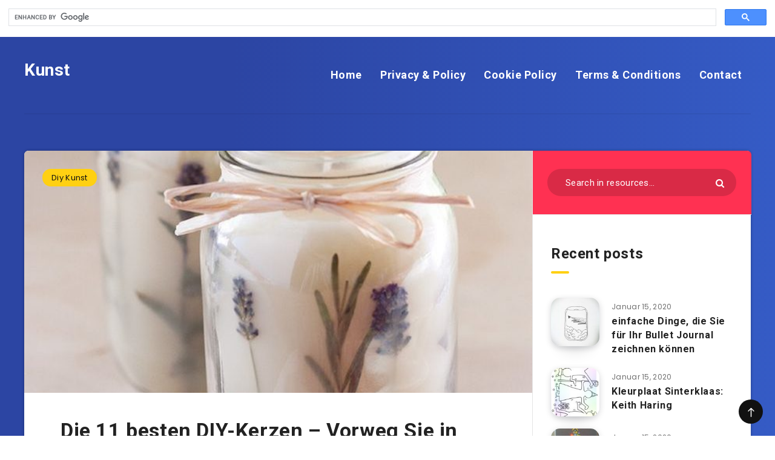

--- FILE ---
content_type: text/html; charset=UTF-8
request_url: https://kunts.benefitss.pw/die-11-besten-diy-kerzen-bevor-sie-gehen-und-kerzen-fuer-sich-selbst/
body_size: 16241
content:
<!DOCTYPE html>
<html lang="de" prefix="og: http://ogp.me/ns#">
<head>
<div class="aicp"><script data-ad-client="ca-pub-7191624990528308" async src="https://pagead2.googlesyndication.com/pagead/js/adsbygoogle.js"></script></div>
	
    <meta charset="UTF-8">
    <meta name="viewport" content="width=device-width, initial-scale=1, maximum-scale=5">
            <link rel="shortcut icon" href="https://kunts.benefitss.pw/wp-content/themes/reco/favicon.png"/>
        <meta name='robots' content='index, follow, max-image-preview:large, max-snippet:-1, max-video-preview:-1'/>
<!-- start: Estudio Patagon Meta Tags -->
<meta property="description" content="Die 11 besten DIY-Kerzen &#8211; Vorweg Sie Kerzen zu Händen sich selbst kaufen, sollten Sie sie zu Hause zeugen! Die 11 besten DIY-Kerzen &#8211; Vorweg..."/>
<meta property="og:locale" content="de_DE"/>
<meta property="og:title" content="Die 11 besten DIY-Kerzen &#8211; Vorweg Sie in Betracht kommen und Kerzen zu Händen sich selbst &#8230; - Kunst"/>
<meta property="og:description" content="Die 11 besten DIY-Kerzen &#8211; Vorweg Sie Kerzen zu Händen sich selbst kaufen, sollten Sie sie zu Hause zeugen! Die 11 besten DIY-Kerzen &#8211; Vorweg..."/>
<meta property="og:image" content="https://kunts.benefitss.pw/wp-content/uploads/2019/02/Die-11-besten-DIY-Kerzen-Bevor-Sie-gehen-und-Kerzen-für-sich-selbst.jpg"/>
<meta property="og:type" content="article"/>
<meta property="og:url" content="https://kunts.benefitss.pw/die-11-besten-diy-kerzen-bevor-sie-gehen-und-kerzen-fuer-sich-selbst/"/>
<meta property="og:site_name" content="Kunst"/>
<meta property="article:published_time" content="2019-02-20T14:00:23+00:00"/>
<meta property="article:modified_time" content="2019-05-21T00:18:49+00:00"/>
<meta name="twitter:card" content="summary_large_image"/>
<meta name="twitter:description" content="Die 11 besten DIY-Kerzen &#8211; Vorweg Sie Kerzen zu Händen sich selbst kaufen, sollten Sie sie zu Hause zeugen! Die 11 besten DIY-Kerzen &#8211; Vorweg..."/>
<meta name="twitter:title" content="Die 11 besten DIY-Kerzen &#8211; Vorweg Sie in Betracht kommen und Kerzen zu Händen sich selbst &#8230; - Kunst"/>
<meta name="twitter:image" content="https://kunts.benefitss.pw/wp-content/uploads/2019/02/Die-11-besten-DIY-Kerzen-Bevor-Sie-gehen-und-Kerzen-für-sich-selbst.jpg"/>
<!-- end: Estudio Patagon Meta Tags -->

            <script data-no-defer="1" data-ezscrex="false" data-cfasync="false" data-pagespeed-no-defer data-cookieconsent="ignore">var ctPublicFunctions={"_ajax_nonce":"be53f651e9","_rest_nonce":"b79c237fc6","_ajax_url":"\/wp-admin\/admin-ajax.php","_rest_url":"https:\/\/kunts.benefitss.pw\/wp-json\/","data__cookies_type":"native","data__ajax_type":"rest","data__bot_detector_enabled":0,"data__frontend_data_log_enabled":1,"cookiePrefix":"","wprocket_detected":false,"host_url":"kunts.benefitss.pw","text__ee_click_to_select":"Klicke, um die gesamten Daten auszuw\u00e4hlen","text__ee_original_email":"Die vollst\u00e4ndige Adresse lautet","text__ee_got_it":"Verstanden","text__ee_blocked":"Blockiert","text__ee_cannot_connect":"Kann keine Verbindung herstellen","text__ee_cannot_decode":"Kann E-Mail nicht dekodieren. Unbekannter Grund","text__ee_email_decoder":"CleanTalk E-Mail-Decoder","text__ee_wait_for_decoding":"Die Magie ist unterwegs!","text__ee_decoding_process":"Bitte warte einen Moment, w\u00e4hrend wir die Kontaktdaten entschl\u00fcsseln."}</script>
        
            <script data-no-defer="1" data-ezscrex="false" data-cfasync="false" data-pagespeed-no-defer data-cookieconsent="ignore">var ctPublic={"_ajax_nonce":"be53f651e9","settings__forms__check_internal":"0","settings__forms__check_external":"0","settings__forms__force_protection":0,"settings__forms__search_test":"1","settings__forms__wc_add_to_cart":0,"settings__data__bot_detector_enabled":0,"settings__sfw__anti_crawler":1,"blog_home":"https:\/\/kunts.benefitss.pw\/","pixel__setting":"0","pixel__enabled":false,"pixel__url":null,"data__email_check_before_post":1,"data__email_check_exist_post":0,"data__cookies_type":"native","data__key_is_ok":true,"data__visible_fields_required":true,"wl_brandname":"Anti-Spam by CleanTalk","wl_brandname_short":"CleanTalk","ct_checkjs_key":1190184858,"emailEncoderPassKey":"4e38620893768146b108d633c4ad9d88","bot_detector_forms_excluded":"W10=","advancedCacheExists":false,"varnishCacheExists":false,"wc_ajax_add_to_cart":false}</script>
        
	<!-- This site is optimized with the Yoast SEO plugin v26.7 - https://yoast.com/wordpress/plugins/seo/ -->
	<title>Die 11 besten DIY-Kerzen - Vorweg Sie in Betracht kommen und Kerzen zu Händen sich selbst ... - Kunst</title>
	<link rel="canonical" href="https://kunts.benefitss.pw/die-11-besten-diy-kerzen-bevor-sie-gehen-und-kerzen-fuer-sich-selbst/"/>
	<meta property="og:locale" content="de_DE"/>
	<meta property="og:type" content="article"/>
	<meta property="og:title" content="Die 11 besten DIY-Kerzen - Vorweg Sie in Betracht kommen und Kerzen zu Händen sich selbst ... - Kunst"/>
	<meta property="og:description" content="Die 11 besten DIY-Kerzen &#8211; Vorweg Sie Kerzen zu Händen sich selbst kaufen, sollten Sie sie zu Hause zeugen! Die 11 besten DIY-Kerzen &#8211; Vorweg..."/>
	<meta property="og:url" content="https://kunts.benefitss.pw/die-11-besten-diy-kerzen-bevor-sie-gehen-und-kerzen-fuer-sich-selbst/"/>
	<meta property="og:site_name" content="Kunst"/>
	<meta property="article:published_time" content="2019-02-20T14:00:23+00:00"/>
	<meta property="article:modified_time" content="2019-05-21T00:18:49+00:00"/>
	<meta property="og:image" content="https://kunts.benefitss.pw/wp-content/uploads/2019/02/Die-11-besten-DIY-Kerzen-Bevor-Sie-gehen-und-Kerzen-für-sich-selbst.jpg"/>
	<meta property="og:image:width" content="650"/>
	<meta property="og:image:height" content="855"/>
	<meta property="og:image:type" content="image/jpeg"/>
	<meta name="author" content="akman"/>
	<meta name="twitter:card" content="summary_large_image"/>
	<meta name="twitter:label1" content="Verfasst von"/>
	<meta name="twitter:data1" content="akman"/>
	<script type="application/ld+json" class="yoast-schema-graph">{"@context":"https://schema.org","@graph":[{"@type":"Article","@id":"https://kunts.benefitss.pw/die-11-besten-diy-kerzen-bevor-sie-gehen-und-kerzen-fuer-sich-selbst/#article","isPartOf":{"@id":"https://kunts.benefitss.pw/die-11-besten-diy-kerzen-bevor-sie-gehen-und-kerzen-fuer-sich-selbst/"},"author":{"name":"akman","@id":"https://kunts.benefitss.pw/#/schema/person/f176433751c775e7391988296f1dbf79"},"headline":"Die 11 besten DIY-Kerzen &#8211; Vorweg Sie in Betracht kommen und Kerzen zu Händen sich selbst &#8230;","datePublished":"2019-02-20T14:00:23+00:00","dateModified":"2019-05-21T00:18:49+00:00","mainEntityOfPage":{"@id":"https://kunts.benefitss.pw/die-11-besten-diy-kerzen-bevor-sie-gehen-und-kerzen-fuer-sich-selbst/"},"wordCount":54,"commentCount":0,"image":{"@id":"https://kunts.benefitss.pw/die-11-besten-diy-kerzen-bevor-sie-gehen-und-kerzen-fuer-sich-selbst/#primaryimage"},"thumbnailUrl":"https://kunts.benefitss.pw/wp-content/uploads/2019/02/Die-11-besten-DIY-Kerzen-Bevor-Sie-gehen-und-Kerzen-für-sich-selbst.jpg","keywords":["besten","bevor","gehen","kerzen","selbst"],"articleSection":["Diy Kunst"],"inLanguage":"de","potentialAction":[{"@type":"CommentAction","name":"Comment","target":["https://kunts.benefitss.pw/die-11-besten-diy-kerzen-bevor-sie-gehen-und-kerzen-fuer-sich-selbst/#respond"]}]},{"@type":"WebPage","@id":"https://kunts.benefitss.pw/die-11-besten-diy-kerzen-bevor-sie-gehen-und-kerzen-fuer-sich-selbst/","url":"https://kunts.benefitss.pw/die-11-besten-diy-kerzen-bevor-sie-gehen-und-kerzen-fuer-sich-selbst/","name":"Die 11 besten DIY-Kerzen - Vorweg Sie in Betracht kommen und Kerzen zu Händen sich selbst ... - Kunst","isPartOf":{"@id":"https://kunts.benefitss.pw/#website"},"primaryImageOfPage":{"@id":"https://kunts.benefitss.pw/die-11-besten-diy-kerzen-bevor-sie-gehen-und-kerzen-fuer-sich-selbst/#primaryimage"},"image":{"@id":"https://kunts.benefitss.pw/die-11-besten-diy-kerzen-bevor-sie-gehen-und-kerzen-fuer-sich-selbst/#primaryimage"},"thumbnailUrl":"https://kunts.benefitss.pw/wp-content/uploads/2019/02/Die-11-besten-DIY-Kerzen-Bevor-Sie-gehen-und-Kerzen-für-sich-selbst.jpg","datePublished":"2019-02-20T14:00:23+00:00","dateModified":"2019-05-21T00:18:49+00:00","author":{"@id":"https://kunts.benefitss.pw/#/schema/person/f176433751c775e7391988296f1dbf79"},"breadcrumb":{"@id":"https://kunts.benefitss.pw/die-11-besten-diy-kerzen-bevor-sie-gehen-und-kerzen-fuer-sich-selbst/#breadcrumb"},"inLanguage":"de","potentialAction":[{"@type":"ReadAction","target":["https://kunts.benefitss.pw/die-11-besten-diy-kerzen-bevor-sie-gehen-und-kerzen-fuer-sich-selbst/"]}]},{"@type":"ImageObject","inLanguage":"de","@id":"https://kunts.benefitss.pw/die-11-besten-diy-kerzen-bevor-sie-gehen-und-kerzen-fuer-sich-selbst/#primaryimage","url":"https://kunts.benefitss.pw/wp-content/uploads/2019/02/Die-11-besten-DIY-Kerzen-Bevor-Sie-gehen-und-Kerzen-für-sich-selbst.jpg","contentUrl":"https://kunts.benefitss.pw/wp-content/uploads/2019/02/Die-11-besten-DIY-Kerzen-Bevor-Sie-gehen-und-Kerzen-für-sich-selbst.jpg","width":650,"height":855,"caption":"Die 11 besten DIY-Kerzen - Bevor Sie gehen und Kerzen für sich selbst ..."},{"@type":"BreadcrumbList","@id":"https://kunts.benefitss.pw/die-11-besten-diy-kerzen-bevor-sie-gehen-und-kerzen-fuer-sich-selbst/#breadcrumb","itemListElement":[{"@type":"ListItem","position":1,"name":"Home","item":"https://kunts.benefitss.pw/"},{"@type":"ListItem","position":2,"name":"Die 11 besten DIY-Kerzen &#8211; Vorweg Sie in Betracht kommen und Kerzen zu Händen sich selbst &#8230;"}]},{"@type":"WebSite","@id":"https://kunts.benefitss.pw/#website","url":"https://kunts.benefitss.pw/","name":"Kunst","description":"DIY","potentialAction":[{"@type":"SearchAction","target":{"@type":"EntryPoint","urlTemplate":"https://kunts.benefitss.pw/?s={search_term_string}"},"query-input":{"@type":"PropertyValueSpecification","valueRequired":true,"valueName":"search_term_string"}}],"inLanguage":"de"},{"@type":"Person","@id":"https://kunts.benefitss.pw/#/schema/person/f176433751c775e7391988296f1dbf79","name":"akman","image":{"@type":"ImageObject","inLanguage":"de","@id":"https://kunts.benefitss.pw/#/schema/person/image/","url":"https://secure.gravatar.com/avatar/29697633d1e84fdffc587b75e7d24ef54cd22c80f4d8c8f4bc0b143e81c21757?s=96&d=wavatar&r=g","contentUrl":"https://secure.gravatar.com/avatar/29697633d1e84fdffc587b75e7d24ef54cd22c80f4d8c8f4bc0b143e81c21757?s=96&d=wavatar&r=g","caption":"akman"},"url":"https://kunts.benefitss.pw/author/akman/"}]}</script>
	<!-- / Yoast SEO plugin. -->


<link rel='dns-prefetch' href='//fonts.googleapis.com'/>
<link rel="alternate" type="application/rss+xml" title="Kunst &raquo; Feed" href="https://kunts.benefitss.pw/feed/"/>
<link rel="alternate" type="application/rss+xml" title="Kunst &raquo; Kommentar-Feed" href="https://kunts.benefitss.pw/comments/feed/"/>
<link rel="alternate" type="application/rss+xml" title="Kunst &raquo; Die 11 besten DIY-Kerzen &#8211; Vorweg Sie in Betracht kommen und Kerzen zu Händen sich selbst &#8230;-Kommentar-Feed" href="https://kunts.benefitss.pw/die-11-besten-diy-kerzen-bevor-sie-gehen-und-kerzen-fuer-sich-selbst/feed/"/>
<link rel="alternate" title="oEmbed (JSON)" type="application/json+oembed" href="https://kunts.benefitss.pw/wp-json/oembed/1.0/embed?url=https%3A%2F%2Fkunts.benefitss.pw%2Fdie-11-besten-diy-kerzen-bevor-sie-gehen-und-kerzen-fuer-sich-selbst%2F"/>
<link rel="alternate" title="oEmbed (XML)" type="text/xml+oembed" href="https://kunts.benefitss.pw/wp-json/oembed/1.0/embed?url=https%3A%2F%2Fkunts.benefitss.pw%2Fdie-11-besten-diy-kerzen-bevor-sie-gehen-und-kerzen-fuer-sich-selbst%2F&#038;format=xml"/>
<style id='wp-img-auto-sizes-contain-inline-css' type='text/css'>img:is([sizes=auto i],[sizes^="auto," i]){contain-intrinsic-size:3000px 1500px}</style>
<style id='wp-emoji-styles-inline-css' type='text/css'>img.wp-smiley,img.emoji{display:inline!important;border:none!important;box-shadow:none!important;height:1em!important;width:1em!important;margin:0 .07em!important;vertical-align:-.1em!important;background:none!important;padding:0!important}</style>
<style id='wp-block-library-inline-css' type='text/css'>:root{--wp-block-synced-color:#7a00df;--wp-block-synced-color--rgb:122 , 0 , 223;--wp-bound-block-color:var(--wp-block-synced-color);--wp-editor-canvas-background:#ddd;--wp-admin-theme-color:#007cba;--wp-admin-theme-color--rgb:0 , 124 , 186;--wp-admin-theme-color-darker-10:#006ba1;--wp-admin-theme-color-darker-10--rgb:0 , 107 , 160.5;--wp-admin-theme-color-darker-20:#005a87;--wp-admin-theme-color-darker-20--rgb:0 , 90 , 135;--wp-admin-border-width-focus:2px}@media (min-resolution:192dpi){:root{--wp-admin-border-width-focus:1.5px}}.wp-element-button{cursor:pointer}:root .has-very-light-gray-background-color{background-color:#eee}:root .has-very-dark-gray-background-color{background-color:#313131}:root .has-very-light-gray-color{color:#eee}:root .has-very-dark-gray-color{color:#313131}:root .has-vivid-green-cyan-to-vivid-cyan-blue-gradient-background{background:linear-gradient(135deg,#00d084,#0693e3)}:root .has-purple-crush-gradient-background{background:linear-gradient(135deg,#34e2e4,#4721fb 50%,#ab1dfe)}:root .has-hazy-dawn-gradient-background{background:linear-gradient(135deg,#faaca8,#dad0ec)}:root .has-subdued-olive-gradient-background{background:linear-gradient(135deg,#fafae1,#67a671)}:root .has-atomic-cream-gradient-background{background:linear-gradient(135deg,#fdd79a,#004a59)}:root .has-nightshade-gradient-background{background:linear-gradient(135deg,#330968,#31cdcf)}:root .has-midnight-gradient-background{background:linear-gradient(135deg,#020381,#2874fc)}:root{--wp--preset--font-size--normal:16px;--wp--preset--font-size--huge:42px}.has-regular-font-size{font-size:1em}.has-larger-font-size{font-size:2.625em}.has-normal-font-size{font-size:var(--wp--preset--font-size--normal)}.has-huge-font-size{font-size:var(--wp--preset--font-size--huge)}.has-text-align-center{text-align:center}.has-text-align-left{text-align:left}.has-text-align-right{text-align:right}.has-fit-text{white-space:nowrap!important}#end-resizable-editor-section{display:none}.aligncenter{clear:both}.items-justified-left{justify-content:flex-start}.items-justified-center{justify-content:center}.items-justified-right{justify-content:flex-end}.items-justified-space-between{justify-content:space-between}.screen-reader-text{border:0;clip-path:inset(50%);height:1px;margin:-1px;overflow:hidden;padding:0;position:absolute;width:1px;word-wrap:normal!important}.screen-reader-text:focus{background-color:#ddd;clip-path:none;color:#444;display:block;font-size:1em;height:auto;left:5px;line-height:normal;padding:15px 23px 14px;text-decoration:none;top:5px;width:auto;z-index:100000}html :where(.has-border-color){border-style:solid}html :where([style*=border-top-color]){border-top-style:solid}html :where([style*=border-right-color]){border-right-style:solid}html :where([style*=border-bottom-color]){border-bottom-style:solid}html :where([style*=border-left-color]){border-left-style:solid}html :where([style*=border-width]){border-style:solid}html :where([style*=border-top-width]){border-top-style:solid}html :where([style*=border-right-width]){border-right-style:solid}html :where([style*=border-bottom-width]){border-bottom-style:solid}html :where([style*=border-left-width]){border-left-style:solid}html :where(img[class*=wp-image-]){height:auto;max-width:100%}:where(figure){margin:0 0 1em}html :where(.is-position-sticky){--wp-admin--admin-bar--position-offset:var(--wp-admin--admin-bar--height,0)}@media screen and (max-width:600px){html :where(.is-position-sticky){--wp-admin--admin-bar--position-offset:0}}</style><style id='global-styles-inline-css' type='text/css'>:root{--wp--preset--aspect-ratio--square:1;--wp--preset--aspect-ratio--4-3: 4/3;--wp--preset--aspect-ratio--3-4: 3/4;--wp--preset--aspect-ratio--3-2: 3/2;--wp--preset--aspect-ratio--2-3: 2/3;--wp--preset--aspect-ratio--16-9: 16/9;--wp--preset--aspect-ratio--9-16: 9/16;--wp--preset--color--black:#000;--wp--preset--color--cyan-bluish-gray:#abb8c3;--wp--preset--color--white:#fff;--wp--preset--color--pale-pink:#f78da7;--wp--preset--color--vivid-red:#cf2e2e;--wp--preset--color--luminous-vivid-orange:#ff6900;--wp--preset--color--luminous-vivid-amber:#fcb900;--wp--preset--color--light-green-cyan:#7bdcb5;--wp--preset--color--vivid-green-cyan:#00d084;--wp--preset--color--pale-cyan-blue:#8ed1fc;--wp--preset--color--vivid-cyan-blue:#0693e3;--wp--preset--color--vivid-purple:#9b51e0;--wp--preset--gradient--vivid-cyan-blue-to-vivid-purple:linear-gradient(135deg,#0693e3 0%,#9b51e0 100%);--wp--preset--gradient--light-green-cyan-to-vivid-green-cyan:linear-gradient(135deg,#7adcb4 0%,#00d082 100%);--wp--preset--gradient--luminous-vivid-amber-to-luminous-vivid-orange:linear-gradient(135deg,#fcb900 0%,#ff6900 100%);--wp--preset--gradient--luminous-vivid-orange-to-vivid-red:linear-gradient(135deg,#ff6900 0%,#cf2e2e 100%);--wp--preset--gradient--very-light-gray-to-cyan-bluish-gray:linear-gradient(135deg,#eee 0%,#a9b8c3 100%);--wp--preset--gradient--cool-to-warm-spectrum:linear-gradient(135deg,#4aeadc 0%,#9778d1 20%,#cf2aba 40%,#ee2c82 60%,#fb6962 80%,#fef84c 100%);--wp--preset--gradient--blush-light-purple:linear-gradient(135deg,#ffceec 0%,#9896f0 100%);--wp--preset--gradient--blush-bordeaux:linear-gradient(135deg,#fecda5 0%,#fe2d2d 50%,#6b003e 100%);--wp--preset--gradient--luminous-dusk:linear-gradient(135deg,#ffcb70 0%,#c751c0 50%,#4158d0 100%);--wp--preset--gradient--pale-ocean:linear-gradient(135deg,#fff5cb 0%,#b6e3d4 50%,#33a7b5 100%);--wp--preset--gradient--electric-grass:linear-gradient(135deg,#caf880 0%,#71ce7e 100%);--wp--preset--gradient--midnight:linear-gradient(135deg,#020381 0%,#2874fc 100%);--wp--preset--font-size--small:13px;--wp--preset--font-size--medium:20px;--wp--preset--font-size--large:36px;--wp--preset--font-size--x-large:42px;--wp--preset--spacing--20:.44rem;--wp--preset--spacing--30:.67rem;--wp--preset--spacing--40:1rem;--wp--preset--spacing--50:1.5rem;--wp--preset--spacing--60:2.25rem;--wp--preset--spacing--70:3.38rem;--wp--preset--spacing--80:5.06rem;--wp--preset--shadow--natural:6px 6px 9px rgba(0,0,0,.2);--wp--preset--shadow--deep:12px 12px 50px rgba(0,0,0,.4);--wp--preset--shadow--sharp:6px 6px 0 rgba(0,0,0,.2);--wp--preset--shadow--outlined:6px 6px 0 -3px #fff , 6px 6px #000;--wp--preset--shadow--crisp:6px 6px 0 #000}:where(.is-layout-flex){gap:.5em}:where(.is-layout-grid){gap:.5em}body .is-layout-flex{display:flex}.is-layout-flex{flex-wrap:wrap;align-items:center}.is-layout-flex > :is(*, div){margin:0}body .is-layout-grid{display:grid}.is-layout-grid > :is(*, div){margin:0}:where(.wp-block-columns.is-layout-flex){gap:2em}:where(.wp-block-columns.is-layout-grid){gap:2em}:where(.wp-block-post-template.is-layout-flex){gap:1.25em}:where(.wp-block-post-template.is-layout-grid){gap:1.25em}.has-black-color{color:var(--wp--preset--color--black)!important}.has-cyan-bluish-gray-color{color:var(--wp--preset--color--cyan-bluish-gray)!important}.has-white-color{color:var(--wp--preset--color--white)!important}.has-pale-pink-color{color:var(--wp--preset--color--pale-pink)!important}.has-vivid-red-color{color:var(--wp--preset--color--vivid-red)!important}.has-luminous-vivid-orange-color{color:var(--wp--preset--color--luminous-vivid-orange)!important}.has-luminous-vivid-amber-color{color:var(--wp--preset--color--luminous-vivid-amber)!important}.has-light-green-cyan-color{color:var(--wp--preset--color--light-green-cyan)!important}.has-vivid-green-cyan-color{color:var(--wp--preset--color--vivid-green-cyan)!important}.has-pale-cyan-blue-color{color:var(--wp--preset--color--pale-cyan-blue)!important}.has-vivid-cyan-blue-color{color:var(--wp--preset--color--vivid-cyan-blue)!important}.has-vivid-purple-color{color:var(--wp--preset--color--vivid-purple)!important}.has-black-background-color{background-color:var(--wp--preset--color--black)!important}.has-cyan-bluish-gray-background-color{background-color:var(--wp--preset--color--cyan-bluish-gray)!important}.has-white-background-color{background-color:var(--wp--preset--color--white)!important}.has-pale-pink-background-color{background-color:var(--wp--preset--color--pale-pink)!important}.has-vivid-red-background-color{background-color:var(--wp--preset--color--vivid-red)!important}.has-luminous-vivid-orange-background-color{background-color:var(--wp--preset--color--luminous-vivid-orange)!important}.has-luminous-vivid-amber-background-color{background-color:var(--wp--preset--color--luminous-vivid-amber)!important}.has-light-green-cyan-background-color{background-color:var(--wp--preset--color--light-green-cyan)!important}.has-vivid-green-cyan-background-color{background-color:var(--wp--preset--color--vivid-green-cyan)!important}.has-pale-cyan-blue-background-color{background-color:var(--wp--preset--color--pale-cyan-blue)!important}.has-vivid-cyan-blue-background-color{background-color:var(--wp--preset--color--vivid-cyan-blue)!important}.has-vivid-purple-background-color{background-color:var(--wp--preset--color--vivid-purple)!important}.has-black-border-color{border-color:var(--wp--preset--color--black)!important}.has-cyan-bluish-gray-border-color{border-color:var(--wp--preset--color--cyan-bluish-gray)!important}.has-white-border-color{border-color:var(--wp--preset--color--white)!important}.has-pale-pink-border-color{border-color:var(--wp--preset--color--pale-pink)!important}.has-vivid-red-border-color{border-color:var(--wp--preset--color--vivid-red)!important}.has-luminous-vivid-orange-border-color{border-color:var(--wp--preset--color--luminous-vivid-orange)!important}.has-luminous-vivid-amber-border-color{border-color:var(--wp--preset--color--luminous-vivid-amber)!important}.has-light-green-cyan-border-color{border-color:var(--wp--preset--color--light-green-cyan)!important}.has-vivid-green-cyan-border-color{border-color:var(--wp--preset--color--vivid-green-cyan)!important}.has-pale-cyan-blue-border-color{border-color:var(--wp--preset--color--pale-cyan-blue)!important}.has-vivid-cyan-blue-border-color{border-color:var(--wp--preset--color--vivid-cyan-blue)!important}.has-vivid-purple-border-color{border-color:var(--wp--preset--color--vivid-purple)!important}.has-vivid-cyan-blue-to-vivid-purple-gradient-background{background:var(--wp--preset--gradient--vivid-cyan-blue-to-vivid-purple)!important}.has-light-green-cyan-to-vivid-green-cyan-gradient-background{background:var(--wp--preset--gradient--light-green-cyan-to-vivid-green-cyan)!important}.has-luminous-vivid-amber-to-luminous-vivid-orange-gradient-background{background:var(--wp--preset--gradient--luminous-vivid-amber-to-luminous-vivid-orange)!important}.has-luminous-vivid-orange-to-vivid-red-gradient-background{background:var(--wp--preset--gradient--luminous-vivid-orange-to-vivid-red)!important}.has-very-light-gray-to-cyan-bluish-gray-gradient-background{background:var(--wp--preset--gradient--very-light-gray-to-cyan-bluish-gray)!important}.has-cool-to-warm-spectrum-gradient-background{background:var(--wp--preset--gradient--cool-to-warm-spectrum)!important}.has-blush-light-purple-gradient-background{background:var(--wp--preset--gradient--blush-light-purple)!important}.has-blush-bordeaux-gradient-background{background:var(--wp--preset--gradient--blush-bordeaux)!important}.has-luminous-dusk-gradient-background{background:var(--wp--preset--gradient--luminous-dusk)!important}.has-pale-ocean-gradient-background{background:var(--wp--preset--gradient--pale-ocean)!important}.has-electric-grass-gradient-background{background:var(--wp--preset--gradient--electric-grass)!important}.has-midnight-gradient-background{background:var(--wp--preset--gradient--midnight)!important}.has-small-font-size{font-size:var(--wp--preset--font-size--small)!important}.has-medium-font-size{font-size:var(--wp--preset--font-size--medium)!important}.has-large-font-size{font-size:var(--wp--preset--font-size--large)!important}.has-x-large-font-size{font-size:var(--wp--preset--font-size--x-large)!important}</style>

<style id='classic-theme-styles-inline-css' type='text/css'>.wp-block-button__link{color:#fff;background-color:#32373c;border-radius:9999px;box-shadow:none;text-decoration:none;padding:calc(.667em + 2px) calc(1.333em + 2px);font-size:1.125em}.wp-block-file__button{background:#32373c;color:#fff;text-decoration:none}</style>
<link rel='stylesheet' id='cleantalk-public-css-css' href='https://kunts.benefitss.pw/wp-content/plugins/cleantalk-spam-protect/css/cleantalk-public.min.css?ver=6.70.1_1766197473' type='text/css' media='all'/>
<link rel='stylesheet' id='cleantalk-email-decoder-css-css' href='https://kunts.benefitss.pw/wp-content/plugins/cleantalk-spam-protect/css/cleantalk-email-decoder.min.css?ver=6.70.1_1766197473' type='text/css' media='all'/>
<link rel='stylesheet' id='contact-form-7-css' href='https://kunts.benefitss.pw/wp-content/plugins/contact-form-7/includes/css/styles.css?ver=6.1.4' type='text/css' media='all'/>
<link rel='stylesheet' id='epcl-theme-css' href='https://kunts.benefitss.pw/wp-content/themes/reco/assets/dist/style.min.css?ver=2.8.9' type='text/css' media='all'/>
<link rel='stylesheet' id='epcl-plugins-css' href='https://kunts.benefitss.pw/wp-content/themes/reco/assets/dist/plugins.min.css?ver=2.8.9' type='text/css' media='all'/>
<link rel='stylesheet' id='epcl-google-fonts-css' href='https://fonts.googleapis.com/css?family=Roboto:400,500,700|Poppins:400,400i,500,600,600i,700,700i' type='text/css' media='all'/>
<script type="text/javascript" src="https://kunts.benefitss.pw/wp-content/plugins/cleantalk-spam-protect/js/apbct-public-bundle_gathering.min.js?ver=6.70.1_1766197473" id="apbct-public-bundle_gathering.min-js-js"></script>
<script type="text/javascript" src="https://kunts.benefitss.pw/wp-includes/js/jquery/jquery.min.js?ver=3.7.1" id="jquery-core-js"></script>
<script type="text/javascript" src="https://kunts.benefitss.pw/wp-includes/js/jquery/jquery-migrate.min.js?ver=3.4.1" id="jquery-migrate-js"></script>
<link rel="https://api.w.org/" href="https://kunts.benefitss.pw/wp-json/"/><link rel="alternate" title="JSON" type="application/json" href="https://kunts.benefitss.pw/wp-json/wp/v2/posts/3828"/><link rel="EditURI" type="application/rsd+xml" title="RSD" href="https://kunts.benefitss.pw/xmlrpc.php?rsd"/>
<meta name="generator" content="WordPress 6.9"/>
<link rel='shortlink' href='https://kunts.benefitss.pw/?p=3828'/>
<script async src="https://cse.google.com/cse.js?cx=4fd6e8fd9a2522402"></script>
<div class="gcse-search"></div></head>
<body class="wp-singular post-template-default single single-post postid-3828 single-format-standard wp-theme-reco">
    <svg xmlns="http://www.w3.org/2000/svg" xmlns:xlink="http://www.w3.org/1999/xlink" style="display: none;">

	<symbol id="clock" viewBox="0 0 512 512">
		<path d="M347.216,301.211l-71.387-53.54V138.609c0-10.966-8.864-19.83-19.83-19.83c-10.966,0-19.83,8.864-19.83,19.83v118.978    c0,6.246,2.935,12.136,7.932,15.864l79.318,59.489c3.569,2.677,7.734,3.966,11.878,3.966c6.048,0,11.997-2.717,15.884-7.952    C357.766,320.208,355.981,307.775,347.216,301.211z"></path>
		<path d="M256,0C114.833,0,0,114.833,0,256s114.833,256,256,256s256-114.833,256-256S397.167,0,256,0z M256,472.341    c-119.275,0-216.341-97.066-216.341-216.341S136.725,39.659,256,39.659c119.295,0,216.341,97.066,216.341,216.341    S375.275,472.341,256,472.341z"></path>
	</symbol>

    <symbol id="comments-old" viewBox="0 0 31 31">
        <path d="M29.833,22.545c-0.034-0.028-0.075-0.044-0.112-0.068c-0.043-0.041-0.078-0.087-0.125-0.125l-2.187-1.774
		c2.356-1.741,3.774-4.021,3.774-6.558c0-5.591-6.849-9.97-15.592-9.97C6.849,4.05,0,8.43,0,14.02c0,2.94,1.937,5.649,5.351,7.534
		l-2.19,5.385l1.331,0.133c0.414,0.043,0.812,0.062,1.197,0.062c3.585,0,5.955-1.692,7.384-3.272
		c0.83,0.086,1.675,0.129,2.519,0.129c2.286,0,4.438-0.306,6.375-0.849l4.215,3.419c0.049,0.04,0.104,0.071,0.155,0.105
		c0.028,0.029,0.05,0.062,0.082,0.087c0.245,0.198,0.562,0.272,0.896,0.241c0.041,0.004,0.082,0.011,0.125,0.011
		c0.582,0,1.162-0.252,1.556-0.737l0.894-1.102c0.426-0.525,0.536-1.203,0.364-1.811C30.212,23.029,30.075,22.742,29.833,22.545z
		 M15.595,21.99c-0.944,0-1.888-0.058-2.806-0.172l-0.548-0.069l-0.35,0.427c-1.528,1.866-3.488,2.857-5.831,2.951l1.845-4.536
		l-0.848-0.407c-3.213-1.544-5.055-3.79-5.055-6.163c0-4.32,6.224-7.97,13.592-7.97c7.367,0,13.593,3.651,13.593,7.971
		c0,1.976-1.312,3.806-3.431,5.216l-7.153-5.806l-1.185-0.961c-0.088-0.093-0.188-0.179-0.31-0.252l-0.06-0.048l-0.009,0.011
		c-0.096-0.052-0.198-0.1-0.312-0.137l-5.011-1.632c-0.223-0.073-0.416-0.107-0.578-0.107c-0.598,0-0.758,0.47-0.326,1.221
		l2.629,4.567c0.06,0.104,0.13,0.192,0.2,0.276l-0.007,0.009l0.034,0.028c0.111,0.125,0.233,0.22,0.362,0.293l1.61,1.308
		l4.346,3.528C18.602,21.826,17.126,21.99,15.595,21.99z M15.701,16.275l0.28-0.345l6.191,5.024c-0.238,0.08-0.486,0.15-0.734,0.223
		l-5.871-4.766C15.612,16.367,15.658,16.328,15.701,16.275z M15.343,14.276l-1.049,1.292l-2.312-4.017l4.407,1.436l-0.599,0.738
		L15.343,14.276z M23.93,23.199l-0.603-0.489c0.233-0.083,0.46-0.173,0.685-0.263l0.318,0.259L23.93,23.199z M27.436,23.176
		l-0.894,1.103c-0.229,0.283-0.383,0.596-0.472,0.904l-1.484-1.205l2.154-2.654l1.484,1.205
		C27.939,22.678,27.666,22.892,27.436,23.176z"/>
    </symbol>

    <symbol id="copy" viewBox="0 0 488.3 488.3">
        <g>
            <path d="M314.25,85.4h-227c-21.3,0-38.6,17.3-38.6,38.6v325.7c0,21.3,17.3,38.6,38.6,38.6h227c21.3,0,38.6-17.3,38.6-38.6V124
                C352.75,102.7,335.45,85.4,314.25,85.4z M325.75,449.6c0,6.4-5.2,11.6-11.6,11.6h-227c-6.4,0-11.6-5.2-11.6-11.6V124
                c0-6.4,5.2-11.6,11.6-11.6h227c6.4,0,11.6,5.2,11.6,11.6V449.6z"/>
            <path d="M401.05,0h-227c-21.3,0-38.6,17.3-38.6,38.6c0,7.5,6,13.5,13.5,13.5s13.5-6,13.5-13.5c0-6.4,5.2-11.6,11.6-11.6h227
                c6.4,0,11.6,5.2,11.6,11.6v325.7c0,6.4-5.2,11.6-11.6,11.6c-7.5,0-13.5,6-13.5,13.5s6,13.5,13.5,13.5c21.3,0,38.6-17.3,38.6-38.6
                V38.6C439.65,17.3,422.35,0,401.05,0z"/>
        </g>
    </symbol>

    <symbol id="download" viewBox="0 -15 512 511">
    <path d="m400.5625 144.59375h-.945312c-9.101563-79.101562-80.605469-135.847656-159.707032-126.742188-66.566406 7.660157-119.085937 60.175782-126.746094 126.742188h-.941406c-53.085937 0-96.117187 43.03125-96.117187 96.117188 0 53.082031 43.03125 96.113281 96.117187 96.113281h288.339844c53.085938 0 96.117188-43.03125 96.117188-96.113281 0-53.085938-43.035157-96.117188-96.117188-96.117188zm0 0" fill="#bddbff"/><g fill="#3d9ae2"><path d="m413.492188 129.410156c-17.292969-86.765625-101.648438-143.082031-188.414063-125.789062-63.460937 12.648437-113.082031 62.238281-125.769531 125.691406-61.519532 7.089844-105.648438 62.707031-98.5625 124.230469 6.523437 56.621093 54.480468 99.339843 111.476562 99.300781h80.09375c8.847656 0 16.019532-7.171875 16.019532-16.019531 0-8.847657-7.171876-16.019531-16.019532-16.019531h-80.09375c-44.238281-.261719-79.886718-36.332032-79.625-80.566407.261719-44.238281 36.332032-79.886719 80.566406-79.625 8.167969 0 15.027344-6.140625 15.925782-14.257812 8.132812-70.304688 71.722656-120.707031 142.03125-112.574219 59.109375 6.835938 105.738281 53.464844 112.574218 112.574219 1.34375 8.261719 8.5 14.3125 16.867188 14.257812 44.238281 0 80.097656 35.859375 80.097656 80.097657 0 44.234374-35.859375 80.09375-80.097656 80.09375h-80.09375c-8.847656 0-16.019531 7.171874-16.019531 16.019531 0 8.847656 7.171875 16.019531 16.019531 16.019531h80.09375c61.929688-.386719 111.820312-50.902344 111.433594-112.828125-.347656-56.394531-42.527344-103.753906-98.503906-110.605469zm0 0"/><path d="m313.019531 385.679688-40.609375 40.625v-201.613282c0-8.847656-7.171875-16.019531-16.019531-16.019531-8.84375 0-16.015625 7.171875-16.015625 16.019531v201.613282l-40.609375-40.625c-6.144531-6.363282-16.289063-6.539063-22.652344-.390626-6.363281 6.144532-6.539062 16.285157-.394531 22.648438.128906.132812.261719.265625.394531.394531l67.9375 67.953125c1.480469 1.480469 3.238281 2.65625 5.175781 3.460938 3.941407 1.664062 8.390626 1.664062 12.332032 0 1.9375-.804688 3.695312-1.980469 5.175781-3.460938l67.9375-67.953125c6.363281-6.144531 6.539063-16.285156.394531-22.652343-6.148437-6.363282-16.289062-6.539063-22.652344-.390626-.132812.128907-.265624.257813-.394531.390626zm0 0" fill="#3e3d42"/></g>

    </symbol>

    <symbol id="comments-2" viewBox="1 -31 511.99999 511">
    <path d="m464 16.5h-416c-17.671875 0-32 14.328125-32 32v256c0 17.671875 14.328125 32 32 32h80v96l96-96h240c17.675781 0 32-14.328125 32-32v-256c0-17.671875-14.328125-32-32-32zm0 0" fill="#ffe477"/><path d="m128 448.5c-8.835938 0-16-7.164062-16-16v-80h-64c-26.511719 0-48-21.492188-48-48v-256c0-26.511719 21.488281-48 48-48h416c26.511719 0 48 21.488281 48 48v256c0 26.507812-21.488281 48-48 48h-233.375l-91.3125 91.3125c-3 3-7.070312 4.6875-11.3125 4.6875zm-80-416c-8.835938 0-16 7.164062-16 16v256c0 8.835938 7.164062 16 16 16h80c8.835938 0 16 7.164062 16 16v57.375l68.6875-68.6875c3-3 7.070312-4.6875 11.3125-4.6875h240c8.835938 0 16-7.164062 16-16v-256c0-8.835938-7.164062-16-16-16zm0 0" fill="#3e3d42"/>

    </symbol>

    <symbol id="calendar" viewBox="1 1 511.99999 511.99999">
    <g fill="#bddbff"><path d="m464 64h-64v32c0 8.835938-7.164062 16-16 16h-32c-8.835938 0-16-7.164062-16-16v-32h-160v32c0 8.835938-7.164062 16-16 16h-32c-8.835938 0-16-7.164062-16-16v-32h-64c-17.652344.054688-31.949219 14.347656-32 32v80h480v-80c-.054688-17.652344-14.347656-31.945312-32-32zm0 0"/><path d="m160 272c0 17.671875-14.328125 32-32 32s-32-14.328125-32-32 14.328125-32 32-32 32 14.328125 32 32zm0 0"/><path d="m416 272c0 17.671875-14.328125 32-32 32s-32-14.328125-32-32 14.328125-32 32-32 32 14.328125 32 32zm0 0"/><path d="m288 272c0 17.671875-14.328125 32-32 32s-32-14.328125-32-32 14.328125-32 32-32 32 14.328125 32 32zm0 0"/><path d="m160 400c0 17.671875-14.328125 32-32 32s-32-14.328125-32-32 14.328125-32 32-32 32 14.328125 32 32zm0 0"/><path d="m416 400c0 17.671875-14.328125 32-32 32s-32-14.328125-32-32 14.328125-32 32-32 32 14.328125 32 32zm0 0"/><path d="m288 400c0 17.671875-14.328125 32-32 32s-32-14.328125-32-32 14.328125-32 32-32 32 14.328125 32 32zm0 0"/></g><path d="m464 48h-48v-16c0-17.671875-14.328125-32-32-32h-32c-17.671875 0-32 14.328125-32 32v16h-128v-16c0-17.671875-14.328125-32-32-32h-32c-17.671875 0-32 14.328125-32 32v16h-48c-26.507812 0-48 21.488281-48 48v368c0 26.507812 21.492188 48 48 48h416c26.507812 0 48-21.492188 48-48v-368c0-26.511719-21.492188-48-48-48zm-112-16h32v64h-32zm-224 0h32v64h-32zm-80 48h48v16c0 17.671875 14.328125 32 32 32h32c17.671875 0 32-14.324219 32-32v-16h128v16c0 17.671875 14.328125 32 32 32h32c17.671875 0 32-14.324219 32-32v-16h48c8.835938 0 16 7.164062 16 16v64h-448v-64c0-8.835938 7.164062-16 16-16zm416 400h-416c-8.835938 0-16-7.164062-16-16v-272h448v272c0 8.835938-7.164062 16-16 16zm0 0" fill="#3d9ae2"/><path d="m128 224c-26.507812 0-48 21.492188-48 48s21.492188 48 48 48 48-21.492188 48-48-21.492188-48-48-48zm0 64c-8.835938 0-16-7.164062-16-16s7.164062-16 16-16 16 7.164062 16 16-7.164062 16-16 16zm0 0" fill="#3d9ae2"/><path d="m384 224c-26.507812 0-48 21.492188-48 48s21.492188 48 48 48 48-21.492188 48-48-21.492188-48-48-48zm0 64c-8.835938 0-16-7.164062-16-16s7.164062-16 16-16 16 7.164062 16 16-7.164062 16-16 16zm0 0" fill="#3d9ae2"/><path d="m256 224c-26.507812 0-48 21.492188-48 48s21.492188 48 48 48 48-21.492188 48-48-21.492188-48-48-48zm0 64c-8.835938 0-16-7.164062-16-16s7.164062-16 16-16 16 7.164062 16 16-7.164062 16-16 16zm0 0" fill="#3d9ae2"/><path d="m128 352c-26.507812 0-48 21.492188-48 48s21.492188 48 48 48 48-21.492188 48-48-21.492188-48-48-48zm0 64c-8.835938 0-16-7.164062-16-16s7.164062-16 16-16 16 7.164062 16 16-7.164062 16-16 16zm0 0" fill="#3d9ae2"/><path d="m384 352c-26.507812 0-48 21.492188-48 48s21.492188 48 48 48 48-21.492188 48-48-21.492188-48-48-48zm0 64c-8.835938 0-16-7.164062-16-16s7.164062-16 16-16 16 7.164062 16 16-7.164062 16-16 16zm0 0" fill="#3d9ae2"/><path d="m256 352c-26.507812 0-48 21.492188-48 48s21.492188 48 48 48 48-21.492188 48-48-21.492188-48-48-48zm0 64c-8.835938 0-16-7.164062-16-16s7.164062-16 16-16 16 7.164062 16 16-7.164062 16-16 16zm0 0" fill="#3d9ae2"/>

    </symbol>

    <symbol id="clock-2" viewBox="1 1 511.99998 511.99998">
        <path d="m256 0c-141.386719 0-256 114.613281-256 256s114.613281 256 256 256 256-114.613281 256-256c-.167969-141.316406-114.683594-255.832031-256-256zm16 479.183594v-31.183594c0-8.835938-7.164062-16-16-16s-16 7.164062-16 16v31.183594c-110.917969-8.054688-199.128906-96.265625-207.183594-207.183594h31.183594c8.835938 0 16-7.164062 16-16s-7.164062-16-16-16h-31.183594c8.054688-110.917969 96.265625-199.128906 207.183594-207.183594v31.183594c0 8.835938 7.164062 16 16 16s16-7.164062 16-16v-31.183594c110.917969 8.054688 199.128906 96.265625 207.183594 207.183594h-31.183594c-8.835938 0-16 7.164062-16 16s7.164062 16 16 16h31.183594c-8.054688 110.917969-96.265625 199.128906-207.183594 207.183594zm0 0"/><path d="m352 240h-80v-96c0-8.835938-7.164062-16-16-16s-16 7.164062-16 16v112c0 8.835938 7.164062 16 16 16h96c8.835938 0 16-7.164062 16-16s-7.164062-16-16-16zm0 0"/>

    </symbol>

    <symbol id="envelope" viewBox="1 -95 511.99998 511">
        <path d="m16 32.5v256c0 8.835938 7.164062 16 16 16h448c8.835938 0 16-7.164062 16-16v-256l-240 112zm0 0" fill="#333"/><path d="m480 16.5h-448c-8.835938 0-16 7.164062-16 16l240 112 240-112c0-8.835938-7.164062-16-16-16zm0 0" fill="#333"/><path d="m512 32.117188c0-.207032 0-.386719 0-.59375-.527344-17.289063-14.699219-31.03125-32-31.023438h-448c-17.261719.042969-31.378906 13.769531-31.9023438 31.023438v.59375c0 .207031-.0976562.253906-.0976562.382812v256c0 17.671875 14.328125 32 32 32h448c17.671875 0 32-14.328125 32-32v-256c0-.128906 0-.257812 0-.382812zm-53.839844.382812-202.160156 94.398438-202.160156-94.398438zm-426.160156 256v-230.878906l217.230469 101.375c4.292969 2.003906 9.246093 2.003906 13.539062 0l217.230469-101.375v230.878906zm0 0" fill="#fff"/>

    </symbol>





</svg>

    <!-- start: #wrapper -->
    <div id="wrapper">
		
<!-- start: #header -->
<header id="header" class="">

	<div class="menu-mobile">
		<i class="fa fa-bars"></i>
	</div>

	<!-- start: .menu-wrapper -->
	<div class="menu-wrapper">
		<div class="grid-container">
            
							<div class="logo">
					<a href="https://kunts.benefitss.pw" class="title white no-margin">
												Kunst					</a>
				</div>
            
            
                        
			<!-- start: .main-nav -->
			<nav class="main-nav">
				<ul id="menu-menu-1" class="menu"><li id="menu-item-27783" class="menu-item menu-item-type-custom menu-item-object-custom menu-item-home menu-item-27783"><a href="https://kunts.benefitss.pw/">Home</a></li>
<li id="menu-item-27784" class="menu-item menu-item-type-post_type menu-item-object-page menu-item-privacy-policy menu-item-27784"><a rel="privacy-policy" href="https://kunts.benefitss.pw/privacy-policy/">Privacy &#038; Policy</a></li>
<li id="menu-item-27786" class="menu-item menu-item-type-post_type menu-item-object-page menu-item-27786"><a href="https://kunts.benefitss.pw/cookie-policy/">Cookie Policy</a></li>
<li id="menu-item-27787" class="menu-item menu-item-type-post_type menu-item-object-page menu-item-27787"><a href="https://kunts.benefitss.pw/terms-conditions/">Terms &#038; Conditions</a></li>
<li id="menu-item-27785" class="menu-item menu-item-type-post_type menu-item-object-page menu-item-27785"><a href="https://kunts.benefitss.pw/contact/">Contact</a></li>
</ul>			</nav>
            <!-- end: .main-nav -->

            <div class="clear"></div>
            <div class="border hide-on-tablet hide-on-mobile"></div>
		</div>
		<div class="clear"></div>
	</div>
	<!-- end: .menu-wrapper -->

	<div class="clear"></div>
</header>
<!-- end: #header -->


    	<!-- start: #single -->
	<main id="single" class="main grid-container standard">

		<!-- start: .center -->
	    <div class="center content">

			<!-- Fullcover Style -->
            
            <!-- start: .epcl-page-wrapper -->
            <div class="epcl-page-wrapper">

                <!-- start: .content -->
                <div class="left-content grid-70 np-mobile">

                    <article class="main-article post-3828 post type-post status-publish format-standard has-post-thumbnail hentry category-diy-kunst tag-besten tag-bevor tag-gehen tag-kerzen tag-selbst">
                    
                                                    <header>

    <div>
	    	<div class="post-format-image post-format-wrapper ">
                                    <div class="featured-image cover" role="img" alt="&lt;pre&gt;Die 11 besten DIY-Kerzen - Bevor Sie gehen und Kerzen für sich selbst ...

" aria-label="&lt;pre&gt;Die 11 besten DIY-Kerzen - Bevor Sie gehen und Kerzen für sich selbst ...

" style="background: url(https://kunts.benefitss.pw/wp-content/uploads/2019/02/Die-11-besten-DIY-Kerzen-Bevor-Sie-gehen-und-Kerzen-für-sich-selbst-650x400.jpg);">
                                            <div class="tags absolute">
                            <a href="https://kunts.benefitss.pw/category/diy-kunst/" rel="category tag">Diy Kunst</a>                        </div>
                                    </div>
            			</div>
    </div>

	<!-- start: .meta -->
	<div class="meta">
        <h1 class="title large no-thumb bold">Die 11 besten DIY-Kerzen &#8211; Vorweg Sie in Betracht kommen und Kerzen zu Händen sich selbst &#8230;</h1>
                    <div class="left grid-100 grid-parent">
                                <time datetime="2019-02-20"><svg><use xlink:href="#calendar"></use></svg>Februar 20, 2019</time>
                <a href="#comments" class="comments tooltip" title="Go to comments">
                    <svg><use xlink:href="#comments-2"></use></svg>
                                            <span class="comment-count">0</span>
                        <span class="comment-text hide-on-mobile">Comments</span>
                                    </a>                
                            </div>
        		<div class="clear"></div>
	</div>
	<!-- end: .meta -->

	<div class="clear"></div>

</header>                        
                        <section class="post-content">

                            
                            
                            <div class="text">
                                <div class='code-block code-block-1' style='margin: 8px auto; text-align: center; display: block; clear: both;'>
<div class="aicp"><!-- benefitss bağlantılı -->
<ins class="adsbygoogle" style="display:block" data-ad-client="ca-pub-7191624990528308" data-ad-slot="1431173349" data-ad-format="link" data-full-width-responsive="true"></ins>
<script>(adsbygoogle=window.adsbygoogle||[]).push({});</script></div></div>
<p>Die 11 besten DIY-Kerzen &#8211; Vorweg Sie Kerzen zu Händen sich selbst kaufen, sollten Sie sie zu Hause zeugen!</pre>
</p>
<p><a href="https://www.pinterest.com/pin/98868154300830693"><img decoding="async" src="https://kunts.benefitss.pw/wp-content/uploads/2019/02/Die-11-besten-DIY-Kerzen-Bevor-Sie-gehen-und-Kerzen-für-sich-selbst.jpg" title="The 11 Best DIY Candles - Before you go out and buy candles for yourself, consid..."></a></p>
<p>Die 11 besten DIY-Kerzen &#8211; Vorweg Sie Kerzen zu Händen sich selbst kaufen, sollten Sie sie zu Hause zeugen!</pre></p>
<div class='code-block code-block-2' style='margin: 8px auto; text-align: center; display: block; clear: both;'>
<div class="aicp"><script async src="//pagead2.googlesyndication.com/pagead/js/adsbygoogle.js"></script>
<ins class="adsbygoogle" style="display:block" data-ad-format="autorelaxed" data-ad-client="ca-pub-7191624990528308" data-ad-slot="5069931805"></ins>
<script>(adsbygoogle=window.adsbygoogle||[]).push({});</script></div></div>
<!-- CONTENT END 3 -->
                                                            </div>
                            <div class="clear"></div>

                            
                            
                            
                        </section>

                                                    <div class="tags section">
                                <h4 class="tag-title title usmall">Tags:</h4><a href="https://kunts.benefitss.pw/tag/besten/" rel="tag">besten</a> <a href="https://kunts.benefitss.pw/tag/bevor/" rel="tag">bevor</a> <a href="https://kunts.benefitss.pw/tag/gehen/" rel="tag">gehen</a> <a href="https://kunts.benefitss.pw/tag/kerzen/" rel="tag">kerzen</a> <a href="https://kunts.benefitss.pw/tag/selbst/" rel="tag">selbst</a>                            </div>
                        
                        
                    </article>
                    <div class="clear"></div>

                    		<!-- start: .author -->
	<section id="author" class="author  with-avatar section bordered">
					<div class="avatar">
					<a href="https://kunts.benefitss.pw/author/akman/" class="hover-effect thumb"><span class="fullimage cover" style="background-image:url(https://secure.gravatar.com/avatar/29697633d1e84fdffc587b75e7d24ef54cd22c80f4d8c8f4bc0b143e81c21757?s=120&amp;d=wavatar&amp;r=g)"></span></a>
			</div>
				<div class="info">
			<h4 class="title author-name border-effect"><a href="https://kunts.benefitss.pw/author/akman/">akman</a></h4>
			<p></p>
			<div class="social">
																			</div>
		</div>
		<div class="clear"></div>
	</section>
	<!-- end: .author -->
	<div class="clear"></div>

                    
                    <div class="clear"></div>

                                            <br>
<div class="aicp"><script async src="//pagead2.googlesyndication.com/pagead/js/adsbygoogle.js"></script>
<ins class="adsbygoogle" style="display:block" data-ad-format="fluid" data-ad-layout-key="-45+di+67-ep-93" data-ad-client="ca-pub-7191624990528308" data-ad-slot="3459227428"></ins>
<script>(adsbygoogle=window.adsbygoogle||[]).push({});</script></div>

<!-- start: #comments -->
<div id="comments" class="bordered hosted ">

			<div id="respond" class="comment-respond">
		<h3 id="reply-title" class="comment-reply-title title bordered">Schreibe einen Kommentar <small><a rel="nofollow" id="cancel-comment-reply-link" href="/die-11-besten-diy-kerzen-bevor-sie-gehen-und-kerzen-fuer-sich-selbst/#respond" style="display:none;">Antwort abbrechen</a></small></h3><form action="https://kunts.benefitss.pw/wp-comments-post.php" method="post" id="commentform" class="comment-form"><textarea id="comment" name="comment" aria-required="true" rows="10" placeholder="Comment"></textarea><input class="form-author" name="author" type="text" placeholder="Name" value="" size="30" aria-required='true' required='true'/>
<input class="form-email" name="email" type="text" placeholder="Email" value="" size="30" aria-required='true' required='true'/>
<input class="form-website" name="url" type="text" placeholder="Website" value="" size="30"/>
<p class="form-submit"><input name="submit" type="submit" id="submit" class="submit" value="Kommentar abschicken"/> <input type='hidden' name='comment_post_ID' value='3828' id='comment_post_ID'/>
<input type='hidden' name='comment_parent' id='comment_parent' value='0'/>
</p></form>	</div><!-- #respond -->
		<div class="clear"></div>
</div>
<!-- end: #comments -->
                    
                    
                    <div class="clear"></div>
                </div>
                <!-- end: .content -->

                    <!-- start: #sidebar -->
    <aside id="sidebar" class="grid-30 np-mobile no-sidebar">
        <div class="default-sidebar"><section id="search-3" class="widget widget_search"><form apbct-form-sign="native_search" action="https://kunts.benefitss.pw/" method="get" class="search-form">
	<input type="text" name="s" id="s" value="" class="search-field" placeholder="Search in resources..." aria-label="Search in resources..." required>
	<button type="submit" class="submit" aria-label="Submit"><i class="fa fa-search"></i></button>
<input class="apbct_special_field apbct_email_id__search_form" name="apbct__email_id__search_form" aria-label="apbct__label_id__search_form" type="text" size="30" maxlength="200" autocomplete="off" value=""/><input id="apbct_submit_id__search_form" class="apbct_special_field apbct__email_id__search_form" name="apbct__label_id__search_form" aria-label="apbct_submit_name__search_form" type="submit" size="30" maxlength="200" value="57031"/></form>
<div class="clear"></div></section><section id="epcl_posts_thumbs-2" class="widget widget_epcl_posts_thumbs"><h4 class="widget-title title bordered">Recent posts</h4>																		<article class="item post-17666 post type-post status-publish format-standard has-post-thumbnail hentry category-diy-kunst tag-bullet tag-dinge tag-einfache tag-journal tag-konnen tag-zeichnen">

																							<a href="https://kunts.benefitss.pw/einfache-dinge-die-sie-fuer-ihr-bullet-journal-zeichnen-koennen-2/" class="thumb hover-effect" aria-label="einfache Dinge, die Sie für Ihr Bullet Journal zeichnen können">
									                                        <span class="fullimage cover" role="img" alt="40 einfache Dinge, die Sie für Ihr Bullet Journal zeichnen können

" aria-label="40 einfache Dinge, die Sie für Ihr Bullet Journal zeichnen können

" style="background:url(https://kunts.benefitss.pw/wp-content/uploads/2019/12/einfache-Dinge-die-Sie-fuer-Ihr-Bullet-Journal-zeichnen-koennen-120x120.jpg)"></span>
																	</a>
							
							<div class="info gradient-effect">
                                <time datetime="2020-01-15">Januar 15, 2020</time>
                                <h4 class="title usmall"><a href="https://kunts.benefitss.pw/einfache-dinge-die-sie-fuer-ihr-bullet-journal-zeichnen-koennen-2/">einfache Dinge, die Sie für Ihr Bullet Journal zeichnen können</a></h4>								
							</div>

							<div class="clear"></div>
						</article>
																							<article class="item post-17523 post type-post status-publish format-standard has-post-thumbnail hentry category-empfehlung-fuer-kunstunterricht tag-sinterklaas">

																							<a href="https://kunts.benefitss.pw/kleurplaat-sinterklaas-keith-haring/" class="thumb hover-effect" aria-label="Kleurplaat Sinterklaas: Keith Haring">
									                                        <span class="fullimage cover" role="img" alt="Kleurplaat Sinterklaas: Keith Haring

" aria-label="Kleurplaat Sinterklaas: Keith Haring

" style="background:url(https://kunts.benefitss.pw/wp-content/uploads/2019/12/Kleurplaat-Sinterklaas-Keith-Haring-120x120.jpg)"></span>
																	</a>
							
							<div class="info gradient-effect">
                                <time datetime="2020-01-15">Januar 15, 2020</time>
                                <h4 class="title usmall"><a href="https://kunts.benefitss.pw/kleurplaat-sinterklaas-keith-haring/">Kleurplaat Sinterklaas: Keith Haring</a></h4>								
							</div>

							<div class="clear"></div>
						</article>
																							<article class="item post-17503 post type-post status-publish format-standard has-post-thumbnail hentry category-diy-kunstwand tag-kinder tag-leuks">

																							<a href="https://kunts.benefitss.pw/leuks-idee-fuer-kerstmis-ein-kerstboom-fuer-kinder/" class="thumb hover-effect" aria-label="Leuks Idee für Kerstmis: ein Kerstboom für Kinder.">
									                                        <span class="fullimage cover" role="img" alt="Leuks Idee für Kerstmis: ein Kerstboom für Kinder.

" aria-label="Leuks Idee für Kerstmis: ein Kerstboom für Kinder.

" style="background:url(https://kunts.benefitss.pw/wp-content/uploads/2019/12/Leuks-Idee-fuer-Kerstmis-ein-Kerstboom-fuer-Kinder-120x120.jpg)"></span>
																	</a>
							
							<div class="info gradient-effect">
                                <time datetime="2020-01-15">Januar 15, 2020</time>
                                <h4 class="title usmall"><a href="https://kunts.benefitss.pw/leuks-idee-fuer-kerstmis-ein-kerstboom-fuer-kinder/">Leuks Idee für Kerstmis: ein Kerstboom für Kinder.</a></h4>								
							</div>

							<div class="clear"></div>
						</article>
																							<article class="item post-17633 post type-post status-publish format-standard has-post-thumbnail hentry category-diy-kunstwand tag-dekoration tag-geschenk tag-spiegel tag-stick tag-stucke tag-wandaufkleber">

																							<a href="https://kunts.benefitss.pw/stuecke-3d-diy-dekoration-wand-stick-dekoration-spiegel-wandaufkleber-geschenk/" class="thumb hover-effect" aria-label="stücke 3d diy dekoration wand stick dekoration spiegel wandaufkleber geschenk">
									                                        <span class="fullimage cover" role="img" alt="24 stücke 3d diy dekoration wand stick dekoration spiegel wandaufkleber geschenk

" aria-label="24 stücke 3d diy dekoration wand stick dekoration spiegel wandaufkleber geschenk

" style="background:url(https://kunts.benefitss.pw/wp-content/uploads/2019/12/stuecke-3d-diy-dekoration-wand-stick-dekoration-spiegel-wandaufkleber-geschenk-120x120.jpg)"></span>
																	</a>
							
							<div class="info gradient-effect">
                                <time datetime="2020-01-15">Januar 15, 2020</time>
                                <h4 class="title usmall"><a href="https://kunts.benefitss.pw/stuecke-3d-diy-dekoration-wand-stick-dekoration-spiegel-wandaufkleber-geschenk/">stücke 3d diy dekoration wand stick dekoration spiegel wandaufkleber geschenk</a></h4>								
							</div>

							<div class="clear"></div>
						</article>
					<div class="clear"></div></section><section id="ai_widget-2" class="widget block-widget"><div class='code-block code-block-3' style='margin: 8px auto; text-align: center; display: block; clear: both;'>
<div class="aicp"><!-- benefitss 300x1050 -->
<ins class="adsbygoogle" style="display:inline-block;width:300px;height:1050px" data-ad-client="ca-pub-7191624990528308" data-ad-slot="3034725596"></ins>
<script>(adsbygoogle=window.adsbygoogle||[]).push({});</script></div></div>
<div class="clear"></div></section><section id="calendar-2" class="widget widget_calendar"><div id="calendar_wrap" class="calendar_wrap"><table id="wp-calendar" class="wp-calendar-table">
	<caption>Januar 2026</caption>
	<thead>
	<tr>
		<th scope="col" aria-label="Montag">M</th>
		<th scope="col" aria-label="Dienstag">D</th>
		<th scope="col" aria-label="Mittwoch">M</th>
		<th scope="col" aria-label="Donnerstag">D</th>
		<th scope="col" aria-label="Freitag">F</th>
		<th scope="col" aria-label="Samstag">S</th>
		<th scope="col" aria-label="Sonntag">S</th>
	</tr>
	</thead>
	<tbody>
	<tr>
		<td colspan="3" class="pad">&nbsp;</td><td>1</td><td>2</td><td>3</td><td>4</td>
	</tr>
	<tr>
		<td>5</td><td>6</td><td>7</td><td>8</td><td>9</td><td>10</td><td>11</td>
	</tr>
	<tr>
		<td>12</td><td>13</td><td>14</td><td>15</td><td>16</td><td>17</td><td>18</td>
	</tr>
	<tr>
		<td id="today">19</td><td>20</td><td>21</td><td>22</td><td>23</td><td>24</td><td>25</td>
	</tr>
	<tr>
		<td>26</td><td>27</td><td>28</td><td>29</td><td>30</td><td>31</td>
		<td class="pad" colspan="1">&nbsp;</td>
	</tr>
	</tbody>
	</table><nav aria-label="Vorherige und nächste Monate" class="wp-calendar-nav">
		<span class="wp-calendar-nav-prev"><a href="https://kunts.benefitss.pw/2020/01/">&laquo; Jan.</a></span>
		<span class="pad">&nbsp;</span>
		<span class="wp-calendar-nav-next">&nbsp;</span>
	</nav></div><div class="clear"></div></section></div>
            </aside>
    <!-- end: #sidebar -->

                <div class="clear"></div>

            </div>
            <!-- end: .center -->
        
        </div>
        <!-- end: .epcl-page-wrapper -->

	</main>
	<!-- end: #single -->


<div class="aicp"><center><script async src="//pagead2.googlesyndication.com/pagead/js/adsbygoogle.js"></script>
<ins class="adsbygoogle" style="display:block; text-align:center;" data-ad-layout="in-article" data-ad-format="fluid" data-ad-client="ca-pub-7191624990528308" data-ad-slot="2698192982"></ins>
<script>(adsbygoogle=window.adsbygoogle||[]).push({});</script></center></div>

        <!-- start: #footer -->
<footer id="footer" class="grid-container np-mobile no-sidebar">

	    
            <div class="widgets">
            <div class="default-sidebar border-effect"><div class="grid-33 tablet-grid-50"><section id="epcl_posts_thumbs-4" class="widget widget_epcl_posts_thumbs underline-effect">																		<article class="item post-17666 post type-post status-publish format-standard has-post-thumbnail hentry category-diy-kunst tag-bullet tag-dinge tag-einfache tag-journal tag-konnen tag-zeichnen">

																							<a href="https://kunts.benefitss.pw/einfache-dinge-die-sie-fuer-ihr-bullet-journal-zeichnen-koennen-2/" class="thumb hover-effect" aria-label="einfache Dinge, die Sie für Ihr Bullet Journal zeichnen können">
									                                        <span class="fullimage cover" role="img" alt="40 einfache Dinge, die Sie für Ihr Bullet Journal zeichnen können

" aria-label="40 einfache Dinge, die Sie für Ihr Bullet Journal zeichnen können

" style="background:url(https://kunts.benefitss.pw/wp-content/uploads/2019/12/einfache-Dinge-die-Sie-fuer-Ihr-Bullet-Journal-zeichnen-koennen-120x120.jpg)"></span>
																	</a>
							
							<div class="info gradient-effect">
                                <time datetime="2020-01-15">Januar 15, 2020</time>
                                <h4 class="title usmall"><a href="https://kunts.benefitss.pw/einfache-dinge-die-sie-fuer-ihr-bullet-journal-zeichnen-koennen-2/">einfache Dinge, die Sie für Ihr Bullet Journal zeichnen können</a></h4>								
							</div>

							<div class="clear"></div>
						</article>
																							<article class="item post-17523 post type-post status-publish format-standard has-post-thumbnail hentry category-empfehlung-fuer-kunstunterricht tag-sinterklaas">

																							<a href="https://kunts.benefitss.pw/kleurplaat-sinterklaas-keith-haring/" class="thumb hover-effect" aria-label="Kleurplaat Sinterklaas: Keith Haring">
									                                        <span class="fullimage cover" role="img" alt="Kleurplaat Sinterklaas: Keith Haring

" aria-label="Kleurplaat Sinterklaas: Keith Haring

" style="background:url(https://kunts.benefitss.pw/wp-content/uploads/2019/12/Kleurplaat-Sinterklaas-Keith-Haring-120x120.jpg)"></span>
																	</a>
							
							<div class="info gradient-effect">
                                <time datetime="2020-01-15">Januar 15, 2020</time>
                                <h4 class="title usmall"><a href="https://kunts.benefitss.pw/kleurplaat-sinterklaas-keith-haring/">Kleurplaat Sinterklaas: Keith Haring</a></h4>								
							</div>

							<div class="clear"></div>
						</article>
					<div class="clear"></div></section></div><div class="grid-33 tablet-grid-50"><section id="epcl_posts_thumbs-3" class="widget widget_epcl_posts_thumbs underline-effect">																		<article class="item no-thumb post-4158 post type-post status-publish format-standard hentry category-diy-kunst tag-dieses tag-einer tag-favoriten tag-gemacht tag-meiner tag-projekt tag-schuler">

							
							<div class="info gradient-effect">
                                <time datetime="2019-02-23">Februar 23, 2019</time>
                                <h4 class="title usmall"><a href="https://kunts.benefitss.pw/dieses-projekt-ist-einer-meiner-favoriten-die-ich-je-gemacht-habe-die-schueler-fuehlten-sich-alle-2/">Dieses Projekt ist einer meiner Favoriten, die ich je gemacht habe! Die Schüler fühlten sich sämtliche &#8230;</a></h4>								
							</div>

							<div class="clear"></div>
						</article>
																							<article class="item post-957 post type-post status-publish format-standard has-post-thumbnail hentry category-diy-kunst tag-birdhouse tag-media tag-mixed tag-mixing tag-technique tag-winter">

																							<a href="https://kunts.benefitss.pw/mixed-media-winter-birdhouse-birdhouse-mixing-technique-winter/" class="thumb hover-effect" aria-label="Mixed Media Winter Birdhouse &#8211; #Birdhouse #Mixing Technique #Winter">
									                                        <span class="fullimage cover" role="img" alt="&lt;pre&gt;&lt;pre&gt;Mixed Media Winter Birdhouse - #Birdhouse #Mixing Technique #Winter

" aria-label="&lt;pre&gt;&lt;pre&gt;Mixed Media Winter Birdhouse - #Birdhouse #Mixing Technique #Winter

" style="background: url('https://kunts.benefitss.pw/wp-content/uploads/2019/01/Mixed-Media-Winter-Birdhouse-Birdhouse-Mixing-Technique-Winter-120x120.jpg');"></span>
																	</a>
							
							<div class="info gradient-effect">
                                <time datetime="2019-01-26">Januar 26, 2019</time>
                                <h4 class="title usmall"><a href="https://kunts.benefitss.pw/mixed-media-winter-birdhouse-birdhouse-mixing-technique-winter/">Mixed Media Winter Birdhouse &#8211; #Birdhouse #Mixing Technique #Winter</a></h4>								
							</div>

							<div class="clear"></div>
						</article>
					<div class="clear"></div></section></div></div>
            <div class="clear"></div>
                        <div class="clear"></div>
        </div>
        
                                <h2 class="logo">
                <a href="https://kunts.benefitss.pw" class="title white medium">
                                        Kunst                </a>
            </h2>
            
	            <a href="javascript:void(0)" id="back-to-top" class="epcl-button dark"><img src="https://kunts.benefitss.pw/wp-content/themes/reco/assets/images/top-arrow.svg" width="15" alt="Back to top"></a>
    
</footer>
<!-- end: #footer -->

        <div class="clear"></div>
    </div>
    <!-- end: #wrapper --> 
    

    <!-- W3TC-include-css -->
    <!-- W3TC-include-js-head -->

    <script>document.addEventListener('DOMContentLoaded',function(){setTimeout(function(){if(document.querySelectorAll('[name^=ct_checkjs]').length>0){if(typeof apbct_public_sendREST==='function'&&typeof apbct_js_keys__set_input_value==='function'){apbct_public_sendREST('js_keys__get',{callback:apbct_js_keys__set_input_value})}}},0)})</script><script type="speculationrules">
{"prefetch":[{"source":"document","where":{"and":[{"href_matches":"/*"},{"not":{"href_matches":["/wp-*.php","/wp-admin/*","/wp-content/uploads/*","/wp-content/*","/wp-content/plugins/*","/wp-content/themes/reco/*","/*\\?(.+)"]}},{"not":{"selector_matches":"a[rel~=\"nofollow\"]"}},{"not":{"selector_matches":".no-prefetch, .no-prefetch a"}}]},"eagerness":"conservative"}]}
</script>
<script type="text/javascript" src="https://kunts.benefitss.pw/wp-includes/js/dist/hooks.min.js?ver=dd5603f07f9220ed27f1" id="wp-hooks-js"></script>
<script type="text/javascript" src="https://kunts.benefitss.pw/wp-includes/js/dist/i18n.min.js?ver=c26c3dc7bed366793375" id="wp-i18n-js"></script>
<script type="text/javascript" id="wp-i18n-js-after">//<![CDATA[
wp.i18n.setLocaleData({'text direction\u0004ltr':['ltr']});
//]]></script>
<script type="text/javascript" src="https://kunts.benefitss.pw/wp-content/plugins/contact-form-7/includes/swv/js/index.js?ver=6.1.4" id="swv-js"></script>
<script type="text/javascript" id="contact-form-7-js-translations">//<![CDATA[
(function(domain,translations){var localeData=translations.locale_data[domain]||translations.locale_data.messages;localeData[""].domain=domain;wp.i18n.setLocaleData(localeData,domain);})("contact-form-7",{"translation-revision-date":"2025-10-26 03:28:49+0000","generator":"GlotPress\/4.0.3","domain":"messages","locale_data":{"messages":{"":{"domain":"messages","plural-forms":"nplurals=2; plural=n != 1;","lang":"de"},"This contact form is placed in the wrong place.":["Dieses Kontaktformular wurde an der falschen Stelle platziert."],"Error:":["Fehler:"]}},"comment":{"reference":"includes\/js\/index.js"}});
//]]></script>
<script type="text/javascript" id="contact-form-7-js-before">//<![CDATA[
var wpcf7={"api":{"root":"https:\/\/kunts.benefitss.pw\/wp-json\/","namespace":"contact-form-7\/v1"}};
//]]></script>
<script type="text/javascript" src="https://kunts.benefitss.pw/wp-content/plugins/contact-form-7/includes/js/index.js?ver=6.1.4" id="contact-form-7-js"></script>
<script type="text/javascript" id="epcl-scripts-js-extra">//<![CDATA[
var ajax_var={"url":"https://kunts.benefitss.pw/wp-admin/admin-ajax.php","nonce":"b990a53649"};
//]]></script>
<script type="text/javascript" src="https://kunts.benefitss.pw/wp-content/themes/reco/assets/dist/scripts.min.js?ver=2.8.9" id="epcl-scripts-js"></script>
<script type="text/javascript" src="https://kunts.benefitss.pw/wp-includes/js/comment-reply.min.js?ver=6.9" id="comment-reply-js" async="async" data-wp-strategy="async" fetchpriority="low"></script>
<script id="wp-emoji-settings" type="application/json">
{"baseUrl":"https://s.w.org/images/core/emoji/17.0.2/72x72/","ext":".png","svgUrl":"https://s.w.org/images/core/emoji/17.0.2/svg/","svgExt":".svg","source":{"concatemoji":"https://kunts.benefitss.pw/wp-includes/js/wp-emoji-release.min.js?ver=6.9"}}
</script>
<script type="module">
/* <![CDATA[ */
/*! This file is auto-generated */
const a=JSON.parse(document.getElementById("wp-emoji-settings").textContent),o=(window._wpemojiSettings=a,"wpEmojiSettingsSupports"),s=["flag","emoji"];function i(e){try{var t={supportTests:e,timestamp:(new Date).valueOf()};sessionStorage.setItem(o,JSON.stringify(t))}catch(e){}}function c(e,t,n){e.clearRect(0,0,e.canvas.width,e.canvas.height),e.fillText(t,0,0);t=new Uint32Array(e.getImageData(0,0,e.canvas.width,e.canvas.height).data);e.clearRect(0,0,e.canvas.width,e.canvas.height),e.fillText(n,0,0);const a=new Uint32Array(e.getImageData(0,0,e.canvas.width,e.canvas.height).data);return t.every((e,t)=>e===a[t])}function p(e,t){e.clearRect(0,0,e.canvas.width,e.canvas.height),e.fillText(t,0,0);var n=e.getImageData(16,16,1,1);for(let e=0;e<n.data.length;e++)if(0!==n.data[e])return!1;return!0}function u(e,t,n,a){switch(t){case"flag":return n(e,"\ud83c\udff3\ufe0f\u200d\u26a7\ufe0f","\ud83c\udff3\ufe0f\u200b\u26a7\ufe0f")?!1:!n(e,"\ud83c\udde8\ud83c\uddf6","\ud83c\udde8\u200b\ud83c\uddf6")&&!n(e,"\ud83c\udff4\udb40\udc67\udb40\udc62\udb40\udc65\udb40\udc6e\udb40\udc67\udb40\udc7f","\ud83c\udff4\u200b\udb40\udc67\u200b\udb40\udc62\u200b\udb40\udc65\u200b\udb40\udc6e\u200b\udb40\udc67\u200b\udb40\udc7f");case"emoji":return!a(e,"\ud83e\u1fac8")}return!1}function f(e,t,n,a){let r;const o=(r="undefined"!=typeof WorkerGlobalScope&&self instanceof WorkerGlobalScope?new OffscreenCanvas(300,150):document.createElement("canvas")).getContext("2d",{willReadFrequently:!0}),s=(o.textBaseline="top",o.font="600 32px Arial",{});return e.forEach(e=>{s[e]=t(o,e,n,a)}),s}function r(e){var t=document.createElement("script");t.src=e,t.defer=!0,document.head.appendChild(t)}a.supports={everything:!0,everythingExceptFlag:!0},new Promise(t=>{let n=function(){try{var e=JSON.parse(sessionStorage.getItem(o));if("object"==typeof e&&"number"==typeof e.timestamp&&(new Date).valueOf()<e.timestamp+604800&&"object"==typeof e.supportTests)return e.supportTests}catch(e){}return null}();if(!n){if("undefined"!=typeof Worker&&"undefined"!=typeof OffscreenCanvas&&"undefined"!=typeof URL&&URL.createObjectURL&&"undefined"!=typeof Blob)try{var e="postMessage("+f.toString()+"("+[JSON.stringify(s),u.toString(),c.toString(),p.toString()].join(",")+"));",a=new Blob([e],{type:"text/javascript"});const r=new Worker(URL.createObjectURL(a),{name:"wpTestEmojiSupports"});return void(r.onmessage=e=>{i(n=e.data),r.terminate(),t(n)})}catch(e){}i(n=f(s,u,c,p))}t(n)}).then(e=>{for(const n in e)a.supports[n]=e[n],a.supports.everything=a.supports.everything&&a.supports[n],"flag"!==n&&(a.supports.everythingExceptFlag=a.supports.everythingExceptFlag&&a.supports[n]);var t;a.supports.everythingExceptFlag=a.supports.everythingExceptFlag&&!a.supports.flag,a.supports.everything||((t=a.source||{}).concatemoji?r(t.concatemoji):t.wpemoji&&t.twemoji&&(r(t.twemoji),r(t.wpemoji)))});
//# sourceURL=https://kunts.benefitss.pw/wp-includes/js/wp-emoji-loader.min.js
/* ]]> */
</script>
<script async src="https://cse.google.com/cse.js?cx=4fd6e8fd9a2522402"></script>
<div class="gcse-search"></div>    <script defer src="https://static.cloudflareinsights.com/beacon.min.js/vcd15cbe7772f49c399c6a5babf22c1241717689176015" integrity="sha512-ZpsOmlRQV6y907TI0dKBHq9Md29nnaEIPlkf84rnaERnq6zvWvPUqr2ft8M1aS28oN72PdrCzSjY4U6VaAw1EQ==" data-cf-beacon='{"version":"2024.11.0","token":"461586f1fdf24843af8ce32707b87936","r":1,"server_timing":{"name":{"cfCacheStatus":true,"cfEdge":true,"cfExtPri":true,"cfL4":true,"cfOrigin":true,"cfSpeedBrain":true},"location_startswith":null}}' crossorigin="anonymous"></script>
</body>
</html>


--- FILE ---
content_type: text/html; charset=utf-8
request_url: https://www.google.com/recaptcha/api2/aframe
body_size: 117
content:
<!DOCTYPE HTML><html><head><meta http-equiv="content-type" content="text/html; charset=UTF-8"></head><body><script nonce="6zC6G9RxUpZYQs6uB2QTBw">/** Anti-fraud and anti-abuse applications only. See google.com/recaptcha */ try{var clients={'sodar':'https://pagead2.googlesyndication.com/pagead/sodar?'};window.addEventListener("message",function(a){try{if(a.source===window.parent){var b=JSON.parse(a.data);var c=clients[b['id']];if(c){var d=document.createElement('img');d.src=c+b['params']+'&rc='+(localStorage.getItem("rc::a")?sessionStorage.getItem("rc::b"):"");window.document.body.appendChild(d);sessionStorage.setItem("rc::e",parseInt(sessionStorage.getItem("rc::e")||0)+1);localStorage.setItem("rc::h",'1768834314959');}}}catch(b){}});window.parent.postMessage("_grecaptcha_ready", "*");}catch(b){}</script></body></html>